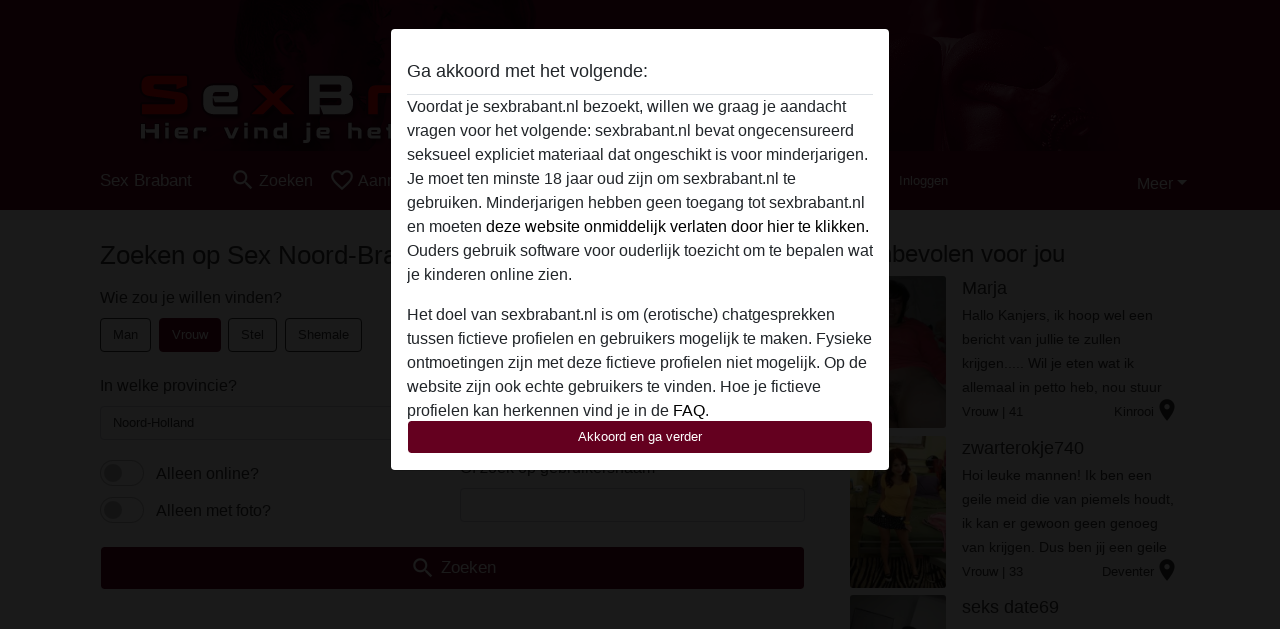

--- FILE ---
content_type: text/html; charset=UTF-8
request_url: https://sexbrabant.nl/zoeken
body_size: 7854
content:
<!DOCTYPE html><html lang="nl"><head><meta http-equiv="Content-Type" content="text/html; charset=utf-8" /><meta name="language" content="nl" /><meta name="viewport" content="width=device-width, initial-scale=1, maximum-scale=5"><meta name="apple-mobile-web-app-capable" content="yes" /><meta name="mobile-web-app-capable" content="yes"><meta name="robots" content="index,follow" /><link rel="icon" href="/media/18-552-0-favicon-img.png" type="image/x-icon" /><link rel="shortcut icon" href="/media/18-552-0-favicon-img.png" type="image/x-icon" /><meta name="title" content="Zoeken naar Sex in Brabant" /><meta name="description" content="Sex in Brabant zoeken? Bekijk direct welke dames er online sex in Brabant willen. Je kunt aangeven waar je precies naar op zoek bent." /><meta name="csrf-param" content="_csrf"><meta name="csrf-token" content="Mqv-B6Mu7b7ZiiTL5if9bX1uVeVrWITmU__aza868k5G7axw1B6vxJrbS5uSc5cVNgQiqBMAw7Ujp6mew1aLeQ=="><title>Zoeken naar Sex in Brabant</title><script type="text/javascript">window.dataLayer = [[]];</script><!-- Global site tag (gtag.js) - Google Analytics --><script async src="https://www.googletagmanager.com/gtag/js?id=G-XFHJW6Q3ZT"></script><script>
  window.dataLayer = window.dataLayer || [];
  function gtag(){dataLayer.push(arguments);}
  gtag('js', new Date());

  gtag('config', 'G-XFHJW6Q3ZT');
</script><link href="/css/runtime/552_5.1.3.1.min.css?v=1740615358" rel="stylesheet">
<link href="/css/bundle.min.css?v=1755867529" rel="stylesheet"></head><body class="d-flex flex-column min-vh-100"><div id="splash-modal" class="modal fade" tabindex="-1" aria-hidden="true"><div class="modal-dialog"><div class="modal-content"><div class="modal-body"><div class="modal-header" style="padding-left: 0; padding-bottom: 0.25rem;"><h5>Ga akkoord met het volgende:</h5></div><div class="overflow-scroll" style="height: 325px"><p>Voordat je sexbrabant.nl bezoekt, willen we graag je aandacht vragen voor het volgende: sexbrabant.nl bevat ongecensureerd seksueel expliciet materiaal dat ongeschikt is voor minderjarigen. Je moet ten minste 18 jaar oud zijn om sexbrabant.nl te gebruiken. Minderjarigen hebben geen toegang tot sexbrabant.nl en moeten <a href="https://google.com">deze website onmiddelijk verlaten door hier te klikken.</a> Ouders gebruik software voor ouderlijk toezicht om te bepalen wat je kinderen online zien.</p><p>Het doel van sexbrabant.nl is om (erotische) chatgesprekken tussen fictieve profielen en gebruikers mogelijk te maken. Fysieke ontmoetingen zijn met deze fictieve profielen niet mogelijk. Op de website zijn ook echte gebruikers te vinden. Hoe je fictieve profielen kan herkennen vind je in de <a href="/site/page?view=faq">FAQ</a>.</p><p>Je verklaart dat de volgende feiten juist zijn::
  <ul><li>Ik ben minstens 18 jaar oud en meerderjarig.</li><li>Ik zal geen materiaal verspreiden van sexbrabant.nl.</li><li>Ik zal geen minderjarigen toegang geven tot sexbrabant.nl of enig materiaal dat erin gevonden wordt.</li><li>Al het materiaal dat ik bekijk of download sexbrabant.nl is voor mijn eigen persoonlijk gebruik en ik zal het niet aan een minderjarige laten zien.</li><li>De leveranciers van dit materiaal hebben geen contact met mij opgenomen en ik kies er graag voor om het te bekijken of te downloaden.</li><li>Ik begrijp dat sexbrabant.nl gebruik maakt van fantasieprofielen die zijn gemaakt en beheerd worden door de website die met mij kunnen communiceren voor promotionele en andere doeleinden.</li><li>Ik begrijp dat personen die op foto's op de website of in fantasieprofielen verschijnen, mogelijk geen echte leden zijn van sexbrabant.nl en dat bepaalde gegevens alleen ter illustratie worden gebruikt.</li><li>Ik begrijp dat sexbrabant.nl  geen onderzoek doet naar de achtergrond van haar leden en de website op geen enkele andere manier de juistheid van verklaringen van haar leden te verifiëren.</li></ul></p></div><button class="btn btn-primary form-control" data-bs-dismiss="modal">Akkoord en ga verder</button></div></div></div></div><div class="modal-backdrop pre show"></div><div id="header-img"></div><header class="navbar sticky-top navbar-expand-md header-image navbar-default navbar-dark" data-context="navigation"><nav class="container-lg"><button class="navbar-toggler" type="button" data-bs-toggle="collapse" data-bs-target="#navbarSupportedContent" aria-controls="navbarSupportedContent" aria-expanded="false" aria-label="Toggle navigation"
        onclick="$('.navbar-collapse#navbarUser').collapse('hide');"
        ><span class="navbar-toggler-icon"></span></button><a href="/" class="navbar-brand me-auto"><span id="logo-img">Sex Brabant</span></a><div class="collapse navbar-collapse w-100" id="navbarSupportedContent"><form id="login-mobile-form" class="d-md-none" action="/user/credentials/form" method="post" style="text-align: right;"><input type="hidden" name="_csrf" value="Mqv-B6Mu7b7ZiiTL5if9bX1uVeVrWITmU__aza868k5G7axw1B6vxJrbS5uSc5cVNgQiqBMAw7Ujp6mew1aLeQ=="><div class="field-loginform-email required" data-context="input-fields"><input type="email" id="loginform-email" class="form-control" name="LoginForm[email]" placeholder="E-mail" required autocomplete="username" aria-required="true"></div><div class="field-loginform-password required" data-context="input-fields"><input type="password" id="loginform-password" class="form-control" name="LoginForm[password]" placeholder="Wachtwoord" required autocomplete="current-password" aria-required="true"></div><div class="field-loginform-submit"><button type="submit" class="btn btn-login form-control" name="login-button" data-context="btn-login">Inloggen</button></div></form><ul id="main-nav" class="navbar-nav nav"><li class="nav-item" aria-label="Toggle search" onclick="$(&#039;.navbar-collapse#navbarSupportedContent,.navbar-collapse#navbarUser&#039;).collapse(&#039;hide&#039;); var myCollapse = document.getElementById(&#039;navSearch&#039;);
            myCollapse &amp;&amp; bootstrap.Collapse.getOrCreateInstance(myCollapse).toggle(); var searchBox = document.getElementById(&#039;search-box&#039;); searchBox &amp;&amp; bootstrap.Collapse.getOrCreateInstance(searchBox).toggle();"><a class="nav-link" href="#"><i class="material-icons">search</i><span>Zoeken</span></a></li><li class="nav-item"><a class="nav-link" href="/aanmelden"><i class="material-icons">favorite_border</i><span>Aanmelden</span></a></li><li class="d-none d-md-block d-lg-none nav-item"><a class="nav-link" href="/user/credentials/form"><i class="material-icons">login</i><span>Inloggen</span></a></li><li class="d-md-none nav-item"><a class="nav-link" href="/user/credentials/request-reset"><i class="material-icons">vpn_key</i><span>Wachtwoord vergeten</span></a></li><li class="d-md-none nav-item"><a class="nav-link" href="/contact"><i class="material-icons">contact_mail</i><span>Contact</span></a></li></ul><form id="login-form-desktop" class="ms-auto d-none d-lg-flex" action="/user/credentials/form" method="post" style="text-align: right;"><input type="hidden" name="_csrf" value="Mqv-B6Mu7b7ZiiTL5if9bX1uVeVrWITmU__aza868k5G7axw1B6vxJrbS5uSc5cVNgQiqBMAw7Ujp6mew1aLeQ=="><div class="field-loginform-desktop-email required" data-context="input-fields"><input type="email" id="loginform-desktop-email" class="form-control" name="LoginForm[email]" placeholder="E-mail" required autocomplete="username" aria-required="true"></div><div class="field-loginform-desktop-password required" data-context="input-fields"><input type="password" id="loginform-desktop-password" class="form-control" name="LoginForm[password]" placeholder="Wachtwoord" required autocomplete="current-password" aria-required="true"></div><button type="submit" class="btn btn-login btn-block" name="login-button" data-context="btn-login">Inloggen</button></form><ul id="w0" class="navbar-nav ms-auto nav"><li class="dropdown nav-item"><a id="navbarDropdownGuests" class="dropdown-toggle nav-link dropdown-toggle nav-link" href="#" role="button" data-toggle="dropstart" aria-expanded="false" aria-haspopup="true" data-bs-toggle="dropdown" aria-expanded="false">Meer</a><div id="w1" class="dropdown-menu-end dropdown-menu"><a class="dropdown-item" href="/user/credentials/form"><i class="material-icons">login</i> Inloggen</a><a class="dropdown-item" href="/user/credentials/request-reset"><i class="material-icons">vpn_key</i>  Wachtwoord vergeten</a><a class="dropdown-item" href="/contact"><i class="material-icons">contact_mail</i> Contact</a></div></li></ul></div></nav></header><main class="container-lg" id="wrap"><div class="row"><div class="col-md-8"><div class="box"><form id="search" action="/zoek-resultaten" method="GET" role="form"><legend><h1>Zoeken op Sex Noord-Brabant</h1></legend><div class="row"><div class="form-group col-lg-6 form-check mt-2 field-search-genders"><label class="form-label">Wie zou je willen vinden?</label><input type="hidden" name="Search[genders]" value=""><div id="search-genders"><input type="checkbox" id="i0" class="btn-check" name="Search[genders][]" value="male"><label class="btn btn-outline-secondary" for="i0">Man</label><input type="checkbox" id="i1" class="btn-check" name="Search[genders][]" value="female" checked><label class="btn btn-outline-secondary" for="i1">Vrouw</label><input type="checkbox" id="i2" class="btn-check" name="Search[genders][]" value="couple"><label class="btn btn-outline-secondary" for="i2">Stel</label><input type="checkbox" id="i3" class="btn-check" name="Search[genders][]" value="shemale"><label class="btn btn-outline-secondary" for="i3">Shemale</label><div class="invalid-feedback"></div></div><div class="invalid-feedback"></div></div><div class="form-group col-lg-6 form-check mt-2 field-search-agegroups"><label class="form-label">Welke leeftijd?</label><input type="hidden" name="Search[agegroups]" value=""><div id="search-agegroups"><input type="checkbox" id="i4" class="btn-check" name="Search[agegroups][]" value="18-25"><label class="btn btn-outline-secondary" for="i4">18-25</label><input type="checkbox" id="i5" class="btn-check" name="Search[agegroups][]" value="26-35"><label class="btn btn-outline-secondary" for="i5">26-35</label><input type="checkbox" id="i6" class="btn-check" name="Search[agegroups][]" value="36-54"><label class="btn btn-outline-secondary" for="i6">36-54</label><input type="checkbox" id="i7" class="btn-check" name="Search[agegroups][]" value="55+"><label class="btn btn-outline-secondary" for="i7">55+</label><div class="invalid-feedback"></div></div><div class="invalid-feedback"></div></div></div><div class="row mb-3"><div class="col-6 form-group field-search-province"><label class="form-label" for="search-province">In welke provincie?</label><select id="search-province" class="form-select" name="Search[province]"><option value="">Alle</option><option value="BE">Belgie</option><option value="NL">Nederland</option><optgroup label="Belgie"><option value="BE-BRU">Brussels Hoofdstedelijk Gewest</option><option value="BE-VAN">Antwerpen</option><option value="BE-VBR">Vlaams-Brabant</option><option value="BE-VLI">Limburg</option><option value="BE-VOV">Oost-Vlaanderen</option><option value="BE-VWV">West-Vlaanderen</option><option value="BE-WBR">Waals-Brabant</option><option value="BE-WHT">Henegouwen</option><option value="BE-WLG">Luik</option><option value="BE-WLX">Luxemburg</option><option value="BE-WNA">Namen</option></optgroup><optgroup label="Nederland"><option value="NL-DR">Drenthe</option><option value="NL-FL">Flevoland</option><option value="NL-FR">Friesland</option><option value="NL-GE">Gelderland</option><option value="NL-GR">Groningen</option><option value="NL-LI">Limburg</option><option value="NL-NB">Noord-Brabant</option><option value="NL-NH" selected>Noord-Holland</option><option value="NL-OV">Overijssel</option><option value="NL-UT">Utrecht</option><option value="NL-ZE">Zeeland</option><option value="NL-ZH">Zuid-Holland</option></optgroup></select><div class="invalid-feedback"></div></div><div class="col-6 form-group field-search-town"><label class="form-label" for="search-town">In welke stad?</label><select id="search-town" class="form-select" name="Search[town]"><option value="">Alle</option><option value="Aalsmeer">Aalsmeer</option><option value="Alkmaar">Alkmaar</option><option value="Amstelveen">Amstelveen</option><option value="Amsterdam">Amsterdam</option><option value="Anna Paulowna">Anna Paulowna</option><option value="Badhoevendorp">Badhoevendorp</option><option value="Bergen">Bergen</option><option value="Beverwijk">Beverwijk</option><option value="Blaricum">Blaricum</option><option value="Bloemendaal">Bloemendaal</option><option value="Bussum">Bussum</option><option value="Castricum">Castricum</option><option value="Den Helder">Den Helder</option><option value="Diemen">Diemen</option><option value="Edam">Edam</option><option value="Enkhuizen">Enkhuizen</option><option value="Haarlem">Haarlem</option><option value="Heemskerk">Heemskerk</option><option value="Heemstede">Heemstede</option><option value="Heerhugowaard">Heerhugowaard</option><option value="Heiloo">Heiloo</option><option value="Hilversum">Hilversum</option><option value="Hoofddorp">Hoofddorp</option><option value="Hoorn">Hoorn</option><option value="Huizen">Huizen</option><option value="Julianadorp">Julianadorp</option><option value="Landsmeer">Landsmeer</option><option value="Langedijk">Langedijk</option><option value="Laren">Laren</option><option value="Medemblik">Medemblik</option><option value="Middenbeemster">Middenbeemster</option><option value="Monnickendam">Monnickendam</option><option value="Naarden">Naarden</option><option value="Nieuw-Vennep">Nieuw-Vennep</option><option value="Oostzaan">Oostzaan</option><option value="Opmeer">Opmeer</option><option value="Ouderkerk aan de Amstel">Ouderkerk aan de Amstel</option><option value="Oudorp">Oudorp</option><option value="Purmerend">Purmerend</option><option value="Rozenburg">Rozenburg</option><option value="Schagen">Schagen</option><option value="Texel">Texel</option><option value="Uitgeest">Uitgeest</option><option value="Uithoorn">Uithoorn</option><option value="Velsen">Velsen</option><option value="Volendam">Volendam</option><option value="Weesp">Weesp</option><option value="Wormer">Wormer</option><option value="Zaanstad">Zaanstad</option><option value="Zandvoort">Zandvoort</option><option value="Zwanenburg">Zwanenburg</option></select><div class="invalid-feedback"></div></div></div><div class="row"><div class="col-lg-6"><div class="col-12 field-search-online"><div class="form-check form-switch"><input type="hidden" name="Search[online]" value="0"><input type="checkbox" id="search-online" class="form-check-input" name="Search[online]" value="1" role="switch"><label class="form-check-label" for="search-online">Alleen online?</label><div class="invalid-feedback"></div></div></div><div class="col-12 field-search-picture-only"><div class="form-check form-switch"><input type="hidden" name="Search[pictureOnly]" value="0"><input type="checkbox" id="search-picture-only" class="form-check-input" name="Search[pictureOnly]" value="1" role="switch"><label class="form-check-label" for="search-picture-only">Alleen met foto?</label><div class="invalid-feedback"></div></div></div></div><div class="col-lg-6 field-search-nickname"><label class="form-label" for="search-nickname">Of zoek op gebruikersnaam</label><input type="text" id="search-nickname" class="form-control" name="Search[nickname]"><div class="invalid-feedback"></div></div></div><button type="submit" class="form-control btn btn-lg btn-primary mt-3" data-context="btn-primary"><i class="material-icons">search</i> Zoeken</button></form></div></div><div class="col-md-4"><div class="box"><h2>Aanbevolen voor jou</h2><a class="d-flex user-list" href="https://sexbrabant.nl/belgie/limburg/49569-41-marja"><div class="has-thumbnail media-image flex-shrink-0"><picture class="thumbnail"><source type="image/webp" srcset="https://sexbrabant.nl/pictures/360/Marja-80423.webp"><source type="image/jpeg" srcset="https://sexbrabant.nl/pictures/360/Marja-80423.jpg"><img src="https://sexbrabant.nl/pictures/360/Marja-80423.jpg" alt="Marja uit Limburg,Belgie" loading="lazy"></picture></div><div class="ms-3 half-pad d-flex flex-column"><div class="title">Marja</div><div class="description">Hallo Kanjers, ik hoop wel een bericht van jullie te zullen krijgen..... Wil je eten wat ik allemaal in petto heb, nou stuur mij dan een bericht</div><div class="info justify-content-between flex-row-reverse d-flex" style="line-height: 2rem"><div><span class="town-full">Kinrooi</span><span class="town-truncated">Kinrooi</span><span class="province">, Limburg</span><i class="material-icons">location_on</i></div><div class="left">
            Vrouw <span class="age">| 41</span><span class="sexuality"> | Hetero</span></div></div></div></a><a class="d-flex user-list" href="https://sexbrabant.nl/nederland/overijssel/1586970-33-zwarterokje740"><div class="has-thumbnail media-image flex-shrink-0"><picture class="thumbnail"><source type="image/webp" srcset="https://sexbrabant.nl/pictures/360/zwarterokje740-83710.webp"><source type="image/jpeg" srcset="https://sexbrabant.nl/pictures/360/zwarterokje740-83710.jpg"><img src="https://sexbrabant.nl/pictures/360/zwarterokje740-83710.jpg" alt="zwarterokje740 uit Overijssel,Nederland" loading="lazy"></picture></div><div class="ms-3 half-pad d-flex flex-column"><div class="title">zwarterokje740</div><div class="description">Hoi leuke mannen! Ik ben een geile meid die van piemels houdt, ik kan er gewoon geen genoeg van krijgen. Dus ben jij een geile man? talk to me! Samen kunnen wij een one night stand hebben of zelfs sekspartners worden.</div><div class="info justify-content-between flex-row-reverse d-flex" style="line-height: 2rem"><div><span class="town-full">Deventer</span><span class="town-truncated">Deventer</span><span class="province">, Overijssel</span><i class="material-icons">location_on</i></div><div class="left">
            Vrouw <span class="age">| 33</span><span class="sexuality"> | Hetero</span></div></div></div></a><a class="d-flex user-list" href="https://sexbrabant.nl/nederland/utrecht/672763-25-seks+date69"><div class="has-thumbnail media-image flex-shrink-0"><picture class="thumbnail"><source type="image/webp" srcset="https://sexbrabant.nl/pictures/360/seks%20date69-04838.webp"><source type="image/jpeg" srcset="https://sexbrabant.nl/pictures/360/seks%20date69-04838.jpg"><img src="https://sexbrabant.nl/pictures/360/seks%20date69-04838.jpg" alt="seks date69 uit Utrecht,Nederland" loading="lazy"></picture></div><div class="ms-3 half-pad d-flex flex-column"><div class="title">seks date69</div><div class="description">Toch maar de stap genomen om me hier aan te melden met als een doel een SEKS DATE.. Wordt er al behoorlijk geil van als ik eraan denk haha! Jij ook zin in seks? </div><div class="info justify-content-between flex-row-reverse d-flex" style="line-height: 2rem"><div><span class="town-full">Utrecht</span><span class="town-truncated">Utrecht</span><span class="province">, Utrecht</span><i class="material-icons">location_on</i></div><div class="left">
            Vrouw <span class="age">| 25</span><span class="sexuality"> | Hetero</span></div></div></div></a><a class="d-flex user-list" href="https://sexbrabant.nl/belgie/limburg/672463-53-crumble"><div class="has-thumbnail media-image flex-shrink-0"><picture class="thumbnail"><source type="image/webp" srcset="https://sexbrabant.nl/images/no-picture/360/female_no_picture.png"><source type="image/jpeg" srcset="https://sexbrabant.nl/images/no-picture/360/female_no_picture.png"><img src="https://sexbrabant.nl/images/no-picture/360/female_no_picture.png" alt="Crumble uit Limburg,Belgie" loading="lazy"></picture></div><div class="ms-3 half-pad d-flex flex-column"><div class="title">Crumble</div><div class="description">Stoute schoenen aantrekken en gewoon vragen neem ik aan.  Ik ben een gehuwde vrouw, mijn man heeft een hernia-operatie gehad na een incomplete dwarsleasie, en helaas is hij daar impotent uitgekomen.  Erg jammer want ons seksleven was werkelijk fantas...</div><div class="info justify-content-between flex-row-reverse d-flex" style="line-height: 2rem"><div><span class="town-full">Hasselt</span><span class="town-truncated">Hasselt</span><span class="province">, Limburg</span><i class="material-icons">location_on</i></div><div class="left">
            Vrouw <span class="age">| 53</span><span class="sexuality"> | Hetero</span></div></div></div></a><div class="d-flex mt-3 justify-content-center"></div></div></div></div></main><footer id="footer" class="footer mt-auto"><div class="container-lg" id="text">
        Wil jij een online sex contact in Noord-Brabant? Een sexchat in de volgende gemeentes: Aalburg, Alphen-Chaam, Asten, Baarle-Nassau, Bergeijk, Bergen op Zoom, Bernheze, Best, Bladel, Boekel, Boxmeer, Boxtel, Breda, Cranendonck, Cuijk, Deurne, Dongen, Drimmelen, Eersel, Eindhoven, Etten-Leur, Geertruidenberg, Geldrop, Mierlo, Gemert, Bakel, Gilze en Rijen, Goirle, Grave, Haaren, Halderberge, Heeze-Leende, Helmond, 's-Hertogenbosch, Heusden, Hilvarenbeek, Laarbeek, Landerd, Loon op Zand, Meierijstad, Mill, Sint Hubert, Moerdijk, Nuenen, Gerwen en Nederwetten, Oirschot, Oisterwijk, Oosterhout, Oss, Reusel, De Mierden, Roosendaal, Rucphen, Sint Anthonis, Sint-Michielsgestel, Someren, Son en Breugel, Steenbergen, Tilburg, Uden, Valkenswaard, Veldhoven, Vught, Waalre, Waalwijk, Werkendam, Woensdrecht, Woudrichem en Zundert is mogelijk. Maak gratis en discreet je eigen profiel aan! 
        <div style="padding-top: 0.5rem"><a href="/">Sex Brabant &copy; 2012 - 2025</a> |
            <a href="/site/page?view=abuse">Abuse</a> |
            <a href="/sitemap.xml">Sitemap</a> |
            <a href="/site/page?view=prices">Prijzen</a> |
            <a href="/site/page?view=faq">FAQ</a> |
            <a href="/privacy-policy">Privacy policy</a> |
            <a href="/terms-conditions">Algemene voorwaarden</a> |
                          <a href="/site/page?view=cookies">Cookies</a> |
                        <a href="/contact">Contact</a><div>Dit is een erotische chatdienst en maakt gebruik van fictieve profielen. Deze zijn puur voor entertainment, fysieke afspraken zijn hiermee niet mogelijk. U betaalt per bericht. Om gebruik van deze site te maken dient u 18+ te zijn. Om u optimaal van dienst te zijn verwerken wij bijzondere persoonsgegevens. De minimumleeftijd voor deelname is 18 jaar. Personen onder de minimumleeftijd mogen geen gebruik maken van deze service. Bescherm minderjarigen tegen expliciete afbeeldingen online met software zoals Cybersitter of Netnanny.                    </div></div></div></footer><script>
            function ready(func){
                if(window.addEventListener){
                    window.addEventListener('load', func)
                }else{
                    window.attachEvent('onload', func)
                }
            }
        </script><script src="/js/bundle.js?v=1755867522" defer="defer"></script>
<script>ready(function(){ jQuery('form#search select#search-province').townUpdate({"townSelector":"form#search select#search-town"});});
ready(function(){ $('#search').yiiActiveForm([], {"errorSummary":".alert.alert-danger","errorCssClass":"is-invalid","successCssClass":"is-valid","validationStateOn":"input"}); });

  ready(function(){
    var splash = new bootstrap.Modal(document.getElementById('splash-modal'), {
        keyboard: false,
        backdrop: 'static'
      });
      splash.show();
      $('#splash-modal button').on('click',function(){
        $('.modal-backdrop.pre').remove();
      });
  });

ready(function(){ $('#login-mobile-form').yiiActiveForm([{"id":"loginform-email","name":"email","container":".field-loginform-email","input":"#loginform-email","error":".invalid-feedback","validate":function (attribute, value, messages, deferred, $form) {yii.validation.required(value, messages, {"message":"Vul een e-mailadres in"});}},{"id":"loginform-password","name":"password","container":".field-loginform-password","input":"#loginform-password","error":".invalid-feedback","validate":function (attribute, value, messages, deferred, $form) {yii.validation.required(value, messages, {"message":"Vul een wachtwoord in"});}}], {"errorSummary":".alert.alert-danger","validateOnSubmit":false,"errorCssClass":"is-invalid","successCssClass":"is-valid","validationStateOn":"input"}); });
ready(function(){ $('#login-form-desktop').yiiActiveForm([{"id":"loginform-desktop-email","name":"email","container":".field-loginform-desktop-email","input":"#loginform-desktop-email","error":".invalid-feedback","validate":function (attribute, value, messages, deferred, $form) {yii.validation.required(value, messages, {"message":"Vul een e-mailadres in"});}},{"id":"loginform-desktop-password","name":"password","container":".field-loginform-desktop-password","input":"#loginform-desktop-password","error":".invalid-feedback","validate":function (attribute, value, messages, deferred, $form) {yii.validation.required(value, messages, {"message":"Vul een wachtwoord in"});}}], {"errorSummary":".alert.alert-danger","validateOnSubmit":false,"errorCssClass":"is-invalid","successCssClass":"is-valid","validationStateOn":"input"}); });</script></body></html>